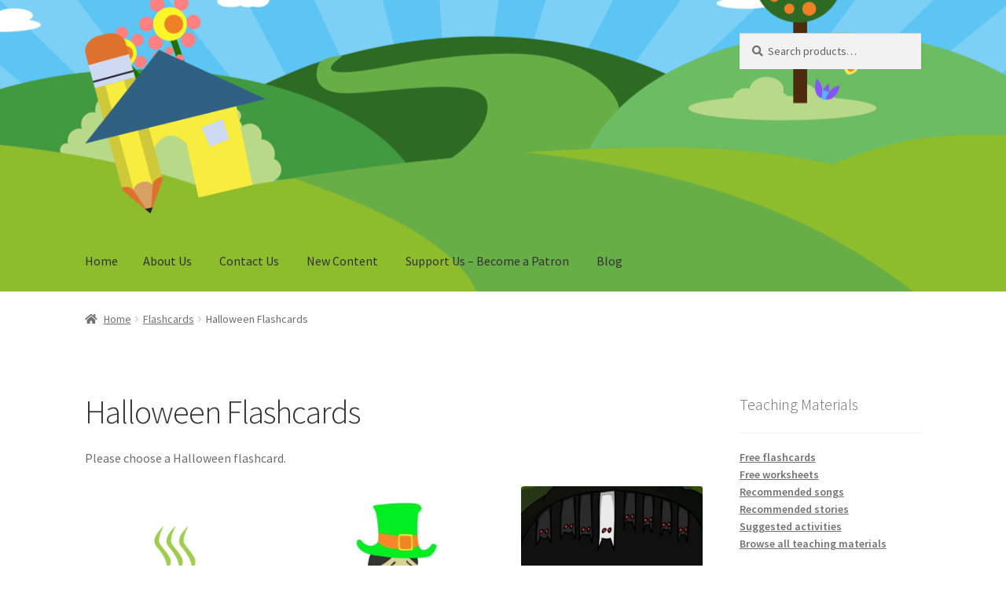

--- FILE ---
content_type: text/html; charset=UTF-8
request_url: http://thelearningsite.info/category/flashcards/fl-halloween/
body_size: 10185
content:
<!doctype html>
<html lang="en-US">
<head>
<meta charset="UTF-8">
<meta name="viewport" content="width=device-width, initial-scale=1, maximum-scale=2.0">
<link rel="profile" href="http://gmpg.org/xfn/11">
<link rel="pingback" href="http://thelearningsite.info/xmlrpc.php">

<title>Halloween Flashcards &#8211; The Learning Site</title>
<meta name='robots' content='max-image-preview:large' />
<link rel='dns-prefetch' href='//fonts.googleapis.com' />
<link rel='dns-prefetch' href='//s.w.org' />
<link rel="alternate" type="application/rss+xml" title="The Learning Site &raquo; Feed" href="http://thelearningsite.info/feed/" />
<link rel="alternate" type="application/rss+xml" title="The Learning Site &raquo; Halloween Flashcards Category Feed" href="http://thelearningsite.info/category/flashcards/fl-halloween/feed/" />
		<script type="text/javascript">
			window._wpemojiSettings = {"baseUrl":"https:\/\/s.w.org\/images\/core\/emoji\/13.1.0\/72x72\/","ext":".png","svgUrl":"https:\/\/s.w.org\/images\/core\/emoji\/13.1.0\/svg\/","svgExt":".svg","source":{"concatemoji":"http:\/\/thelearningsite.info\/wp-includes\/js\/wp-emoji-release.min.js?ver=5.8.12"}};
			!function(e,a,t){var n,r,o,i=a.createElement("canvas"),p=i.getContext&&i.getContext("2d");function s(e,t){var a=String.fromCharCode;p.clearRect(0,0,i.width,i.height),p.fillText(a.apply(this,e),0,0);e=i.toDataURL();return p.clearRect(0,0,i.width,i.height),p.fillText(a.apply(this,t),0,0),e===i.toDataURL()}function c(e){var t=a.createElement("script");t.src=e,t.defer=t.type="text/javascript",a.getElementsByTagName("head")[0].appendChild(t)}for(o=Array("flag","emoji"),t.supports={everything:!0,everythingExceptFlag:!0},r=0;r<o.length;r++)t.supports[o[r]]=function(e){if(!p||!p.fillText)return!1;switch(p.textBaseline="top",p.font="600 32px Arial",e){case"flag":return s([127987,65039,8205,9895,65039],[127987,65039,8203,9895,65039])?!1:!s([55356,56826,55356,56819],[55356,56826,8203,55356,56819])&&!s([55356,57332,56128,56423,56128,56418,56128,56421,56128,56430,56128,56423,56128,56447],[55356,57332,8203,56128,56423,8203,56128,56418,8203,56128,56421,8203,56128,56430,8203,56128,56423,8203,56128,56447]);case"emoji":return!s([10084,65039,8205,55357,56613],[10084,65039,8203,55357,56613])}return!1}(o[r]),t.supports.everything=t.supports.everything&&t.supports[o[r]],"flag"!==o[r]&&(t.supports.everythingExceptFlag=t.supports.everythingExceptFlag&&t.supports[o[r]]);t.supports.everythingExceptFlag=t.supports.everythingExceptFlag&&!t.supports.flag,t.DOMReady=!1,t.readyCallback=function(){t.DOMReady=!0},t.supports.everything||(n=function(){t.readyCallback()},a.addEventListener?(a.addEventListener("DOMContentLoaded",n,!1),e.addEventListener("load",n,!1)):(e.attachEvent("onload",n),a.attachEvent("onreadystatechange",function(){"complete"===a.readyState&&t.readyCallback()})),(n=t.source||{}).concatemoji?c(n.concatemoji):n.wpemoji&&n.twemoji&&(c(n.twemoji),c(n.wpemoji)))}(window,document,window._wpemojiSettings);
		</script>
		<style type="text/css">
img.wp-smiley,
img.emoji {
	display: inline !important;
	border: none !important;
	box-shadow: none !important;
	height: 1em !important;
	width: 1em !important;
	margin: 0 .07em !important;
	vertical-align: -0.1em !important;
	background: none !important;
	padding: 0 !important;
}
</style>
	<link rel='stylesheet' id='wp-block-library-css'  href='http://thelearningsite.info/wp-includes/css/dist/block-library/style.min.css?ver=5.8.12' type='text/css' media='all' />
<style id='wp-block-library-theme-inline-css' type='text/css'>
#start-resizable-editor-section{display:none}.wp-block-audio figcaption{color:#555;font-size:13px;text-align:center}.is-dark-theme .wp-block-audio figcaption{color:hsla(0,0%,100%,.65)}.wp-block-code{font-family:Menlo,Consolas,monaco,monospace;color:#1e1e1e;padding:.8em 1em;border:1px solid #ddd;border-radius:4px}.wp-block-embed figcaption{color:#555;font-size:13px;text-align:center}.is-dark-theme .wp-block-embed figcaption{color:hsla(0,0%,100%,.65)}.blocks-gallery-caption{color:#555;font-size:13px;text-align:center}.is-dark-theme .blocks-gallery-caption{color:hsla(0,0%,100%,.65)}.wp-block-image figcaption{color:#555;font-size:13px;text-align:center}.is-dark-theme .wp-block-image figcaption{color:hsla(0,0%,100%,.65)}.wp-block-pullquote{border-top:4px solid;border-bottom:4px solid;margin-bottom:1.75em;color:currentColor}.wp-block-pullquote__citation,.wp-block-pullquote cite,.wp-block-pullquote footer{color:currentColor;text-transform:uppercase;font-size:.8125em;font-style:normal}.wp-block-quote{border-left:.25em solid;margin:0 0 1.75em;padding-left:1em}.wp-block-quote cite,.wp-block-quote footer{color:currentColor;font-size:.8125em;position:relative;font-style:normal}.wp-block-quote.has-text-align-right{border-left:none;border-right:.25em solid;padding-left:0;padding-right:1em}.wp-block-quote.has-text-align-center{border:none;padding-left:0}.wp-block-quote.is-large,.wp-block-quote.is-style-large{border:none}.wp-block-search .wp-block-search__label{font-weight:700}.wp-block-group.has-background{padding:1.25em 2.375em;margin-top:0;margin-bottom:0}.wp-block-separator{border:none;border-bottom:2px solid;margin-left:auto;margin-right:auto;opacity:.4}.wp-block-separator:not(.is-style-wide):not(.is-style-dots){width:100px}.wp-block-separator.has-background:not(.is-style-dots){border-bottom:none;height:1px}.wp-block-separator.has-background:not(.is-style-wide):not(.is-style-dots){height:2px}.wp-block-table thead{border-bottom:3px solid}.wp-block-table tfoot{border-top:3px solid}.wp-block-table td,.wp-block-table th{padding:.5em;border:1px solid;word-break:normal}.wp-block-table figcaption{color:#555;font-size:13px;text-align:center}.is-dark-theme .wp-block-table figcaption{color:hsla(0,0%,100%,.65)}.wp-block-video figcaption{color:#555;font-size:13px;text-align:center}.is-dark-theme .wp-block-video figcaption{color:hsla(0,0%,100%,.65)}.wp-block-template-part.has-background{padding:1.25em 2.375em;margin-top:0;margin-bottom:0}#end-resizable-editor-section{display:none}
</style>
<link rel='stylesheet' id='wc-block-style-css'  href='http://thelearningsite.info/wp-content/plugins/woocommerce/assets/css/blocks/style.css?ver=3.6.7' type='text/css' media='all' />
<link rel='stylesheet' id='storefront-gutenberg-blocks-css'  href='http://thelearningsite.info/wp-content/themes/storefront/assets/css/base/gutenberg-blocks.css?ver=2.5.5' type='text/css' media='all' />
<style id='storefront-gutenberg-blocks-inline-css' type='text/css'>

				.wp-block-button__link:not(.has-text-color) {
					color: #333333;
				}

				.wp-block-button__link:not(.has-text-color):hover,
				.wp-block-button__link:not(.has-text-color):focus,
				.wp-block-button__link:not(.has-text-color):active {
					color: #333333;
				}

				.wp-block-button__link:not(.has-background) {
					background-color: #eeeeee;
				}

				.wp-block-button__link:not(.has-background):hover,
				.wp-block-button__link:not(.has-background):focus,
				.wp-block-button__link:not(.has-background):active {
					border-color: #d5d5d5;
					background-color: #d5d5d5;
				}

				.wp-block-quote footer,
				.wp-block-quote cite,
				.wp-block-quote__citation {
					color: #6d6d6d;
				}

				.wp-block-pullquote cite,
				.wp-block-pullquote footer,
				.wp-block-pullquote__citation {
					color: #6d6d6d;
				}

				.wp-block-image figcaption {
					color: #6d6d6d;
				}

				.wp-block-separator.is-style-dots::before {
					color: #333333;
				}

				.wp-block-file a.wp-block-file__button {
					color: #333333;
					background-color: #eeeeee;
					border-color: #eeeeee;
				}

				.wp-block-file a.wp-block-file__button:hover,
				.wp-block-file a.wp-block-file__button:focus,
				.wp-block-file a.wp-block-file__button:active {
					color: #333333;
					background-color: #d5d5d5;
				}

				.wp-block-code,
				.wp-block-preformatted pre {
					color: #6d6d6d;
				}

				.wp-block-table:not( .has-background ):not( .is-style-stripes ) tbody tr:nth-child(2n) td {
					background-color: #fdfdfd;
				}

				.wp-block-cover .wp-block-cover__inner-container h1,
				.wp-block-cover .wp-block-cover__inner-container h2,
				.wp-block-cover .wp-block-cover__inner-container h3,
				.wp-block-cover .wp-block-cover__inner-container h4,
				.wp-block-cover .wp-block-cover__inner-container h5,
				.wp-block-cover .wp-block-cover__inner-container h6 {
					color: #000000;
				}
			
</style>
<style id='woocommerce-inline-inline-css' type='text/css'>
.woocommerce form .form-row .required { visibility: visible; }
</style>
<link rel='stylesheet' id='storefront-style-css'  href='http://thelearningsite.info/wp-content/themes/storefront/style.css?ver=2.5.5' type='text/css' media='all' />
<style id='storefront-style-inline-css' type='text/css'>

			.main-navigation ul li a,
			.site-title a,
			ul.menu li a,
			.site-branding h1 a,
			.site-footer .storefront-handheld-footer-bar a:not(.button),
			button.menu-toggle,
			button.menu-toggle:hover,
			.handheld-navigation .dropdown-toggle {
				color: #333333;
			}

			button.menu-toggle,
			button.menu-toggle:hover {
				border-color: #333333;
			}

			.main-navigation ul li a:hover,
			.main-navigation ul li:hover > a,
			.site-title a:hover,
			.site-header ul.menu li.current-menu-item > a {
				color: #747474;
			}

			table:not( .has-background ) th {
				background-color: #f8f8f8;
			}

			table:not( .has-background ) tbody td {
				background-color: #fdfdfd;
			}

			table:not( .has-background ) tbody tr:nth-child(2n) td,
			fieldset,
			fieldset legend {
				background-color: #fbfbfb;
			}

			.site-header,
			.secondary-navigation ul ul,
			.main-navigation ul.menu > li.menu-item-has-children:after,
			.secondary-navigation ul.menu ul,
			.storefront-handheld-footer-bar,
			.storefront-handheld-footer-bar ul li > a,
			.storefront-handheld-footer-bar ul li.search .site-search,
			button.menu-toggle,
			button.menu-toggle:hover {
				background-color: #ffffff;
			}

			p.site-description,
			.site-header,
			.storefront-handheld-footer-bar {
				color: #404040;
			}

			button.menu-toggle:after,
			button.menu-toggle:before,
			button.menu-toggle span:before {
				background-color: #333333;
			}

			h1, h2, h3, h4, h5, h6, .wc-block-grid__product-title {
				color: #333333;
			}

			.widget h1 {
				border-bottom-color: #333333;
			}

			body,
			.secondary-navigation a {
				color: #6d6d6d;
			}

			.widget-area .widget a,
			.hentry .entry-header .posted-on a,
			.hentry .entry-header .post-author a,
			.hentry .entry-header .post-comments a,
			.hentry .entry-header .byline a {
				color: #727272;
			}

			a {
				color: #96588a;
			}

			a:focus,
			button:focus,
			.button.alt:focus,
			input:focus,
			textarea:focus,
			input[type="button"]:focus,
			input[type="reset"]:focus,
			input[type="submit"]:focus,
			input[type="email"]:focus,
			input[type="tel"]:focus,
			input[type="url"]:focus,
			input[type="password"]:focus,
			input[type="search"]:focus {
				outline-color: #96588a;
			}

			button, input[type="button"], input[type="reset"], input[type="submit"], .button, .widget a.button {
				background-color: #eeeeee;
				border-color: #eeeeee;
				color: #333333;
			}

			button:hover, input[type="button"]:hover, input[type="reset"]:hover, input[type="submit"]:hover, .button:hover, .widget a.button:hover {
				background-color: #d5d5d5;
				border-color: #d5d5d5;
				color: #333333;
			}

			button.alt, input[type="button"].alt, input[type="reset"].alt, input[type="submit"].alt, .button.alt, .widget-area .widget a.button.alt {
				background-color: #333333;
				border-color: #333333;
				color: #ffffff;
			}

			button.alt:hover, input[type="button"].alt:hover, input[type="reset"].alt:hover, input[type="submit"].alt:hover, .button.alt:hover, .widget-area .widget a.button.alt:hover {
				background-color: #1a1a1a;
				border-color: #1a1a1a;
				color: #ffffff;
			}

			.pagination .page-numbers li .page-numbers.current {
				background-color: #e6e6e6;
				color: #636363;
			}

			#comments .comment-list .comment-content .comment-text {
				background-color: #f8f8f8;
			}

			.site-footer {
				background-color: #f0f0f0;
				color: #6d6d6d;
			}

			.site-footer a:not(.button):not(.components-button) {
				color: #333333;
			}

			.site-footer h1, .site-footer h2, .site-footer h3, .site-footer h4, .site-footer h5, .site-footer h6, .site-footer .widget .widget-title, .site-footer .widget .widgettitle {
				color: #333333;
			}

			.page-template-template-homepage.has-post-thumbnail .type-page.has-post-thumbnail .entry-title {
				color: #000000;
			}

			.page-template-template-homepage.has-post-thumbnail .type-page.has-post-thumbnail .entry-content {
				color: #000000;
			}

			@media screen and ( min-width: 768px ) {
				.secondary-navigation ul.menu a:hover {
					color: #595959;
				}

				.secondary-navigation ul.menu a {
					color: #404040;
				}

				.main-navigation ul.menu ul.sub-menu,
				.main-navigation ul.nav-menu ul.children {
					background-color: #f0f0f0;
				}

				.site-header {
					border-bottom-color: #f0f0f0;
				}
			}
</style>
<link rel='stylesheet' id='storefront-icons-css'  href='http://thelearningsite.info/wp-content/themes/storefront/assets/css/base/icons.css?ver=2.5.5' type='text/css' media='all' />
<link rel='stylesheet' id='storefront-fonts-css'  href='https://fonts.googleapis.com/css?family=Source+Sans+Pro:400,300,300italic,400italic,600,700,900&#038;subset=latin%2Clatin-ext' type='text/css' media='all' />
<link rel='stylesheet' id='storefront-woocommerce-style-css'  href='http://thelearningsite.info/wp-content/themes/storefront/assets/css/woocommerce/woocommerce.css?ver=2.5.5' type='text/css' media='all' />
<style id='storefront-woocommerce-style-inline-css' type='text/css'>

			a.cart-contents,
			.site-header-cart .widget_shopping_cart a {
				color: #333333;
			}

			a.cart-contents:hover,
			.site-header-cart .widget_shopping_cart a:hover,
			.site-header-cart:hover > li > a {
				color: #747474;
			}

			table.cart td.product-remove,
			table.cart td.actions {
				border-top-color: #ffffff;
			}

			.storefront-handheld-footer-bar ul li.cart .count {
				background-color: #333333;
				color: #ffffff;
				border-color: #ffffff;
			}

			.woocommerce-tabs ul.tabs li.active a,
			ul.products li.product .price,
			.onsale,
			.wc-block-grid__product-onsale,
			.widget_search form:before,
			.widget_product_search form:before {
				color: #6d6d6d;
			}

			.woocommerce-breadcrumb a,
			a.woocommerce-review-link,
			.product_meta a {
				color: #727272;
			}

			.wc-block-grid__product-onsale,
			.onsale {
				border-color: #6d6d6d;
			}

			.star-rating span:before,
			.quantity .plus, .quantity .minus,
			p.stars a:hover:after,
			p.stars a:after,
			.star-rating span:before,
			#payment .payment_methods li input[type=radio]:first-child:checked+label:before {
				color: #96588a;
			}

			.widget_price_filter .ui-slider .ui-slider-range,
			.widget_price_filter .ui-slider .ui-slider-handle {
				background-color: #96588a;
			}

			.order_details {
				background-color: #f8f8f8;
			}

			.order_details > li {
				border-bottom: 1px dotted #e3e3e3;
			}

			.order_details:before,
			.order_details:after {
				background: -webkit-linear-gradient(transparent 0,transparent 0),-webkit-linear-gradient(135deg,#f8f8f8 33.33%,transparent 33.33%),-webkit-linear-gradient(45deg,#f8f8f8 33.33%,transparent 33.33%)
			}

			#order_review {
				background-color: #ffffff;
			}

			#payment .payment_methods > li .payment_box,
			#payment .place-order {
				background-color: #fafafa;
			}

			#payment .payment_methods > li:not(.woocommerce-notice) {
				background-color: #f5f5f5;
			}

			#payment .payment_methods > li:not(.woocommerce-notice):hover {
				background-color: #f0f0f0;
			}

			.woocommerce-pagination .page-numbers li .page-numbers.current {
				background-color: #e6e6e6;
				color: #636363;
			}

			.wc-block-grid__product-onsale,
			.onsale,
			.woocommerce-pagination .page-numbers li .page-numbers:not(.current) {
				color: #6d6d6d;
			}

			p.stars a:before,
			p.stars a:hover~a:before,
			p.stars.selected a.active~a:before {
				color: #6d6d6d;
			}

			p.stars.selected a.active:before,
			p.stars:hover a:before,
			p.stars.selected a:not(.active):before,
			p.stars.selected a.active:before {
				color: #96588a;
			}

			.single-product div.product .woocommerce-product-gallery .woocommerce-product-gallery__trigger {
				background-color: #eeeeee;
				color: #333333;
			}

			.single-product div.product .woocommerce-product-gallery .woocommerce-product-gallery__trigger:hover {
				background-color: #d5d5d5;
				border-color: #d5d5d5;
				color: #333333;
			}

			.button.added_to_cart:focus,
			.button.wc-forward:focus {
				outline-color: #96588a;
			}

			.added_to_cart,
			.site-header-cart .widget_shopping_cart a.button,
			.wc-block-grid__products .wc-block-grid__product .wp-block-button__link {
				background-color: #eeeeee;
				border-color: #eeeeee;
				color: #333333;
			}

			.added_to_cart:hover,
			.site-header-cart .widget_shopping_cart a.button:hover,
			.wc-block-grid__products .wc-block-grid__product .wp-block-button__link:hover {
				background-color: #d5d5d5;
				border-color: #d5d5d5;
				color: #333333;
			}

			.added_to_cart.alt, .added_to_cart, .widget a.button.checkout {
				background-color: #333333;
				border-color: #333333;
				color: #ffffff;
			}

			.added_to_cart.alt:hover, .added_to_cart:hover, .widget a.button.checkout:hover {
				background-color: #1a1a1a;
				border-color: #1a1a1a;
				color: #ffffff;
			}

			.button.loading {
				color: #eeeeee;
			}

			.button.loading:hover {
				background-color: #eeeeee;
			}

			.button.loading:after {
				color: #333333;
			}

			@media screen and ( min-width: 768px ) {
				.site-header-cart .widget_shopping_cart,
				.site-header .product_list_widget li .quantity {
					color: #404040;
				}

				.site-header-cart .widget_shopping_cart .buttons,
				.site-header-cart .widget_shopping_cart .total {
					background-color: #f5f5f5;
				}

				.site-header-cart .widget_shopping_cart {
					background-color: #f0f0f0;
				}
			}
				.storefront-product-pagination a {
					color: #6d6d6d;
					background-color: #ffffff;
				}
				.storefront-sticky-add-to-cart {
					color: #6d6d6d;
					background-color: #ffffff;
				}

				.storefront-sticky-add-to-cart a:not(.button) {
					color: #333333;
				}
</style>
<script type='text/javascript' src='http://thelearningsite.info/wp-includes/js/jquery/jquery.min.js?ver=3.6.0' id='jquery-core-js'></script>
<script type='text/javascript' src='http://thelearningsite.info/wp-includes/js/jquery/jquery-migrate.min.js?ver=3.3.2' id='jquery-migrate-js'></script>
<link rel="https://api.w.org/" href="http://thelearningsite.info/wp-json/" /><link rel="EditURI" type="application/rsd+xml" title="RSD" href="http://thelearningsite.info/xmlrpc.php?rsd" />
<link rel="wlwmanifest" type="application/wlwmanifest+xml" href="http://thelearningsite.info/wp-includes/wlwmanifest.xml" /> 
<meta name="generator" content="WordPress 5.8.12" />
<meta name="generator" content="WooCommerce 3.6.7" />

<!-- Contact Us Form -->
<style type="text/css">
.cuf_input {display:none !important; visibility:hidden !important;}
#contactsubmit:hover, #contactsubmit:focus {
	background: #849F00 repeat-x;
	color: #FFF;
	text-decoration: none;
}
#contactsubmit:active {background: #849F00}
#contactsubmit {
	color: #FFF;
	background: #738c00 repeat-x;
	display: block;
	float: left;
	height: 28px;
	padding-right: 23px;
	padding-left: 23px;
	font-size: 12px;
	text-transform: uppercase;
	text-decoration: none;
	font-weight: bold;
	text-shadow: 0px 1px 0px rgba(0, 0, 0, 0.2);
	filter: dropshadow(color=rgba(0, 0, 0, 0.2), offx=0, offy=1);
	-webkit-border-radius: 5px;
	-moz-border-radius: 5px;
	border-radius: 5px;
	-webkit-transition: background 300ms linear;
-moz-transition: background 300ms linear;
-o-transition: background 300ms linear;
transition: background 300ms linear;
-webkit-box-shadow: 0px 2px 2px 0px rgba(0, 0, 0, 0.2);
-moz-box-shadow: 0px 2px 2px 0px rgba(0, 0, 0, 0.2);
box-shadow: 0px 2px 2px 0px rgba(0, 0, 0, 0.2);
text-align:center
}
.cuf_field {
	-moz-box-sizing:border-box;
	-webkit-box-sizing:border-box;
	box-sizing:border-box;
	background:#fff;
	border:1px solid #A9B3BC;
	padding:8px;
	width:100%;
	margin-top:5px;
margin-bottom:15px;
	outline:none
}
#tinyform {
clear: both;
	width:500px;
	margin-left:auto;
	margin-right:auto;
	/*margin-top:30px;*/
	padding:20px;
	-webkit-border-radius:5px;
	-moz-border-radius:5px;
	border-radius:5px;
	-webkit-box-shadow:0px 0px 10px 0px rgba(0,0,0,0.2);
	-moz-box-shadow:0px 0px 10px 0px rgba(0,0,0,0.2);
	box-shadow:0px 0px 10px 0px rgba(0,0,0,0.2);
	border:4px solid #FFF;
	-webkit-transition:all 200ms linear;
	-moz-transition:all 200ms linear;
	-o-transition:all 200ms linear;
	transition:all 200ms linear;
}
.cuf_textarea {
	-moz-box-sizing:border-box;
	-webkit-box-sizing:border-box;
	box-sizing:border-box;
	background:#fff;
	border:1px solid #A9B3BC;
	padding:8px;
	width:100%;
	margin-top:5px;
	outline:none;
margin-bottom:15px;
}
</style>
<meta name="description" content="The Learning Site is a nook of teaching ideas, guidelines and printables for kiddie classes and activities." />
	<noscript><style>.woocommerce-product-gallery{ opacity: 1 !important; }</style></noscript>
	
<!-- My Custom CSS -->
<link rel='stylesheet' id='mccss_stylesheet' href='http://thelearningsite.info/wp-content/uploads/my_custom_css/my_style.css?1764056295' type='text/css' media='all' />
<!-- My Custom CSS -->
    
    <!-- Global site tag (gtag.js) - Google Analytics -->
<script async src="https://www.googletagmanager.com/gtag/js?id=UA-26287669-1"></script>
<script>
  window.dataLayer = window.dataLayer || [];
  function gtag(){dataLayer.push(arguments);}
  gtag('js', new Date());

  gtag('config', 'UA-26287669-1');
</script>

    
</head>

<body class="archive tax-product_cat term-fl-halloween term-164 wp-custom-logo wp-embed-responsive woocommerce woocommerce-page woocommerce-no-js storefront-align-wide right-sidebar woocommerce-active">



<div id="page" class="hfeed site">
	
	<header id="masthead" class="site-header" role="banner" style="background-image: url(http://thelearningsite.info/wp-content/uploads/2020/09/header_thelearningsite.png); ">

		<div class="col-full">		<a class="skip-link screen-reader-text" href="#site-navigation">Skip to navigation</a>
		<a class="skip-link screen-reader-text" href="#content">Skip to content</a>
				<div class="site-branding">
			<a href="http://thelearningsite.info/" class="custom-logo-link" rel="home"><img width="510" height="510" src="http://thelearningsite.info/wp-content/uploads/2020/09/logo_thelearningsite.png" class="custom-logo" alt="The Learning Site" srcset="http://thelearningsite.info/wp-content/uploads/2020/09/logo_thelearningsite.png 510w, http://thelearningsite.info/wp-content/uploads/2020/09/logo_thelearningsite-300x300.png 300w, http://thelearningsite.info/wp-content/uploads/2020/09/logo_thelearningsite-150x150.png 150w, http://thelearningsite.info/wp-content/uploads/2020/09/logo_thelearningsite-324x324.png 324w, http://thelearningsite.info/wp-content/uploads/2020/09/logo_thelearningsite-416x416.png 416w, http://thelearningsite.info/wp-content/uploads/2020/09/logo_thelearningsite-100x100.png 100w" sizes="(max-width: 510px) 100vw, 510px" /></a>		</div>
					<div class="site-search">
				<div class="widget woocommerce widget_product_search"><form role="search" method="get" class="woocommerce-product-search" action="http://thelearningsite.info/">
	<label class="screen-reader-text" for="woocommerce-product-search-field-0">Search for:</label>
	<input type="search" id="woocommerce-product-search-field-0" class="search-field" placeholder="Search products&hellip;" value="" name="s" />
	<button type="submit" value="Search">Search</button>
	<input type="hidden" name="post_type" value="product" />
</form>
</div>			</div>
			</div><div class="storefront-primary-navigation"><div class="col-full">		<nav id="site-navigation" class="main-navigation" role="navigation" aria-label="Primary Navigation">
		<button class="menu-toggle" aria-controls="site-navigation" aria-expanded="false"><span>Menu</span></button>
			<div class="menu"><ul>
<li ><a href="http://thelearningsite.info/">Home</a></li><li class="page_item page-item-353"><a href="http://thelearningsite.info/about-us/">About Us</a></li>
<li class="page_item page-item-352"><a href="http://thelearningsite.info/contact-us/">Contact Us</a></li>
<li class="page_item page-item-5334"><a href="http://thelearningsite.info/new-content/">New Content</a></li>
<li class="page_item page-item-5132"><a href="http://thelearningsite.info/support-us/">Support Us &#8211; Become a Patron</a></li>
<li class="page_item page-item-171 "><a href="http://thelearningsite.info/blog/">Blog</a></li>
</ul></div>
<div class="menu"><ul>
<li ><a href="http://thelearningsite.info/">Home</a></li><li class="page_item page-item-353"><a href="http://thelearningsite.info/about-us/">About Us</a></li>
<li class="page_item page-item-352"><a href="http://thelearningsite.info/contact-us/">Contact Us</a></li>
<li class="page_item page-item-5334"><a href="http://thelearningsite.info/new-content/">New Content</a></li>
<li class="page_item page-item-5132"><a href="http://thelearningsite.info/support-us/">Support Us &#8211; Become a Patron</a></li>
<li class="page_item page-item-171 "><a href="http://thelearningsite.info/blog/">Blog</a></li>
</ul></div>
		</nav><!-- #site-navigation -->
				<ul id="site-header-cart" class="site-header-cart menu">
			<li class="">
							<a class="cart-contents" href="http://thelearningsite.info" title="View your shopping cart">
								<span class="woocommerce-Price-amount amount"><span class="woocommerce-Price-currencySymbol">&#8369;</span>0.00</span> <span class="count">0 items</span>
			</a>
					</li>
			<li>
				<div class="widget woocommerce widget_shopping_cart"><div class="widget_shopping_cart_content"></div></div>			</li>
		</ul>
			</div></div>
	</header><!-- #masthead -->

	<div class="storefront-breadcrumb"><div class="col-full"><nav class="woocommerce-breadcrumb"><a href="http://thelearningsite.info">Home</a><span class="breadcrumb-separator"> / </span><a href="http://thelearningsite.info/category/flashcards/">Flashcards</a><span class="breadcrumb-separator"> / </span>Halloween Flashcards</nav></div></div>
	<div id="content" class="site-content" tabindex="-1">
		<div class="col-full">

		<div class="woocommerce"></div>		<div id="primary" class="content-area">
			<main id="main" class="site-main" role="main">
		<header class="woocommerce-products-header">
			<h1 class="woocommerce-products-header__title page-title">Halloween Flashcards</h1>
	
	<div class="term-description"><p>Please choose a Halloween flashcard.</p>
</div></header>
<div class="storefront-sorting"><div class="woocommerce-notices-wrapper"></div><form class="woocommerce-ordering" method="get">
	<select name="orderby" class="orderby" aria-label="Shop order">
					<option value="popularity" >Sort by popularity</option>
					<option value="date"  selected='selected'>Sort by latest</option>
					<option value="price" >Sort by price: low to high</option>
					<option value="price-desc" >Sort by price: high to low</option>
			</select>
	<input type="hidden" name="paged" value="1" />
	</form>
<p class="woocommerce-result-count">
	Showing 1&ndash;12 of 21 results</p>
<nav class="woocommerce-pagination">
	<ul class='page-numbers'>
	<li><span aria-current="page" class="page-numbers current">1</span></li>
	<li><a class="page-numbers" href="http://thelearningsite.info/category/flashcards/fl-halloween/page/2/">2</a></li>
	<li><a class="next page-numbers" href="http://thelearningsite.info/category/flashcards/fl-halloween/page/2/">&rarr;</a></li>
</ul>
</nav>
</div><ul class="products columns-3">
<li class="product type-product post-4821 status-publish first instock product_cat-fantasy-flashcards product_cat-fl-fantasy-flashcards-set1 product_cat-flashcards product_cat-halloween product_cat-ha-flashcards product_cat-fl-halloween has-post-thumbnail shipping-taxable product-type-simple">
	<a href="http://thelearningsite.info/content/cauldron/" class="woocommerce-LoopProduct-link woocommerce-loop-product__link"><img width="324" height="486" src="http://thelearningsite.info/wp-content/uploads/2019/11/flashcard-fantasy-cauldron-324x486.png" class="attachment-woocommerce_thumbnail size-woocommerce_thumbnail" alt="" loading="lazy" srcset="http://thelearningsite.info/wp-content/uploads/2019/11/flashcard-fantasy-cauldron-324x486.png 324w, http://thelearningsite.info/wp-content/uploads/2019/11/flashcard-fantasy-cauldron-416x624.png 416w, http://thelearningsite.info/wp-content/uploads/2019/11/flashcard-fantasy-cauldron-200x300.png 200w, http://thelearningsite.info/wp-content/uploads/2019/11/flashcard-fantasy-cauldron-400x600.png 400w, http://thelearningsite.info/wp-content/uploads/2019/11/flashcard-fantasy-cauldron.png 576w" sizes="(max-width: 324px) 100vw, 324px" /><h2 class="woocommerce-loop-product__title">Cauldron</h2>
</a><a href="http://thelearningsite.info/content/cauldron/" data-quantity="1" class="button product_type_simple" data-product_id="4821" data-product_sku="" aria-label="Read more about &ldquo;Cauldron&rdquo;" rel="nofollow">Read more</a></li>
<li class="product type-product post-3579 status-publish instock product_cat-ch-flashcards product_cat-fl-character-hero product_cat-characters-heroes product_cat-flashcards product_cat-halloween product_cat-ha-flashcards product_cat-fl-halloween has-post-thumbnail shipping-taxable product-type-simple">
	<a href="http://thelearningsite.info/content/boy-in-leprechaun-costume-flashcard/" class="woocommerce-LoopProduct-link woocommerce-loop-product__link"><img width="324" height="486" src="http://thelearningsite.info/wp-content/uploads/2013/11/flashcard-boy-in-leprechaun-costume-324x486.jpg" class="attachment-woocommerce_thumbnail size-woocommerce_thumbnail" alt="" loading="lazy" srcset="http://thelearningsite.info/wp-content/uploads/2013/11/flashcard-boy-in-leprechaun-costume-324x486.jpg 324w, http://thelearningsite.info/wp-content/uploads/2013/11/flashcard-boy-in-leprechaun-costume-416x624.jpg 416w, http://thelearningsite.info/wp-content/uploads/2013/11/flashcard-boy-in-leprechaun-costume-199x300.jpg 199w, http://thelearningsite.info/wp-content/uploads/2013/11/flashcard-boy-in-leprechaun-costume-399x600.jpg 399w, http://thelearningsite.info/wp-content/uploads/2013/11/flashcard-boy-in-leprechaun-costume.jpg 599w" sizes="(max-width: 324px) 100vw, 324px" /><h2 class="woocommerce-loop-product__title">Boy in Leprechaun Costume Flashcard</h2>
</a><a href="http://thelearningsite.info/content/boy-in-leprechaun-costume-flashcard/" data-quantity="1" class="button product_type_simple" data-product_id="3579" data-product_sku="" aria-label="Read more about &ldquo;Boy in Leprechaun Costume Flashcard&rdquo;" rel="nofollow">Read more</a></li>
<li class="product type-product post-2744 status-publish last instock product_cat-flashcards product_cat-halloween product_cat-ha-flashcards product_cat-fl-halloween product_cat-learning-shop product_cat-ls-monsters product_cat-fl-monsters product_cat-ha-monster-flashcards has-post-thumbnail shipping-taxable product-type-simple">
	<a href="http://thelearningsite.info/content/bat-cave-flashcard/" class="woocommerce-LoopProduct-link woocommerce-loop-product__link"><img width="324" height="216" src="http://thelearningsite.info/wp-content/uploads/2013/10/flashcard-batcave-324x216.jpg" class="attachment-woocommerce_thumbnail size-woocommerce_thumbnail" alt="" loading="lazy" srcset="http://thelearningsite.info/wp-content/uploads/2013/10/flashcard-batcave-324x216.jpg 324w, http://thelearningsite.info/wp-content/uploads/2013/10/flashcard-batcave-416x277.jpg 416w, http://thelearningsite.info/wp-content/uploads/2013/10/flashcard-batcave-300x199.jpg 300w, http://thelearningsite.info/wp-content/uploads/2013/10/flashcard-batcave-624x415.jpg 624w, http://thelearningsite.info/wp-content/uploads/2013/10/flashcard-batcave-600x399.jpg 600w, http://thelearningsite.info/wp-content/uploads/2013/10/flashcard-batcave.jpg 899w" sizes="(max-width: 324px) 100vw, 324px" /><h2 class="woocommerce-loop-product__title">Bat Cave Flashcard</h2>
</a><a href="http://thelearningsite.info/content/bat-cave-flashcard/" data-quantity="1" class="button product_type_simple" data-product_id="2744" data-product_sku="" aria-label="Read more about &ldquo;Bat Cave Flashcard&rdquo;" rel="nofollow">Read more</a></li>
<li class="product type-product post-2745 status-publish first instock product_cat-flashcards product_cat-halloween product_cat-ha-flashcards product_cat-fl-halloween product_cat-learning-shop product_cat-ls-monsters product_cat-fl-monsters product_cat-ha-monster-flashcards has-post-thumbnail shipping-taxable product-type-simple">
	<a href="http://thelearningsite.info/content/ghost-flashcard/" class="woocommerce-LoopProduct-link woocommerce-loop-product__link"><img width="324" height="486" src="http://thelearningsite.info/wp-content/uploads/2013/10/flashcard-ghost-324x486.jpg" class="attachment-woocommerce_thumbnail size-woocommerce_thumbnail" alt="" loading="lazy" srcset="http://thelearningsite.info/wp-content/uploads/2013/10/flashcard-ghost-324x486.jpg 324w, http://thelearningsite.info/wp-content/uploads/2013/10/flashcard-ghost-416x624.jpg 416w, http://thelearningsite.info/wp-content/uploads/2013/10/flashcard-ghost-199x300.jpg 199w, http://thelearningsite.info/wp-content/uploads/2013/10/flashcard-ghost-399x600.jpg 399w, http://thelearningsite.info/wp-content/uploads/2013/10/flashcard-ghost.jpg 599w" sizes="(max-width: 324px) 100vw, 324px" /><h2 class="woocommerce-loop-product__title">Ghost Flashcard</h2>
</a><a href="http://thelearningsite.info/content/ghost-flashcard/" data-quantity="1" class="button product_type_simple" data-product_id="2745" data-product_sku="" aria-label="Read more about &ldquo;Ghost Flashcard&rdquo;" rel="nofollow">Read more</a></li>
<li class="product type-product post-3800 status-publish instock product_cat-flashcards product_cat-halloween product_cat-ha-flashcards product_cat-fl-halloween product_cat-learning-shop product_cat-ls-monsters product_cat-fl-monsters product_cat-ha-monster-flashcards has-post-thumbnail shipping-taxable product-type-simple">
	<a href="http://thelearningsite.info/content/ghost-in-a-park-flashcard/" class="woocommerce-LoopProduct-link woocommerce-loop-product__link"><img width="324" height="486" src="http://thelearningsite.info/wp-content/uploads/2013/10/flashcard-ghost-324x486.jpg" class="attachment-woocommerce_thumbnail size-woocommerce_thumbnail" alt="" loading="lazy" srcset="http://thelearningsite.info/wp-content/uploads/2013/10/flashcard-ghost-324x486.jpg 324w, http://thelearningsite.info/wp-content/uploads/2013/10/flashcard-ghost-416x624.jpg 416w, http://thelearningsite.info/wp-content/uploads/2013/10/flashcard-ghost-199x300.jpg 199w, http://thelearningsite.info/wp-content/uploads/2013/10/flashcard-ghost-399x600.jpg 399w, http://thelearningsite.info/wp-content/uploads/2013/10/flashcard-ghost.jpg 599w" sizes="(max-width: 324px) 100vw, 324px" /><h2 class="woocommerce-loop-product__title">Ghost in a Park Flashcard</h2>
</a><a href="http://thelearningsite.info/content/ghost-in-a-park-flashcard/" data-quantity="1" class="button product_type_simple" data-product_id="3800" data-product_sku="" aria-label="Read more about &ldquo;Ghost in a Park Flashcard&rdquo;" rel="nofollow">Read more</a></li>
<li class="product type-product post-3793 status-publish last instock product_cat-flashcards product_cat-halloween product_cat-ha-flashcards product_cat-fl-halloween product_cat-learning-shop product_cat-ls-monsters product_cat-fl-monsters product_cat-ha-monster-flashcards has-post-thumbnail shipping-taxable product-type-simple">
	<a href="http://thelearningsite.info/content/bat-flashcard/" class="woocommerce-LoopProduct-link woocommerce-loop-product__link"><img width="324" height="1041" src="http://thelearningsite.info/wp-content/uploads/2013/10/flashcard-bat-transparent-324x1041.png" class="attachment-woocommerce_thumbnail size-woocommerce_thumbnail" alt="flashcard-bat-transparent" loading="lazy" srcset="http://thelearningsite.info/wp-content/uploads/2013/10/flashcard-bat-transparent-324x1041.png 324w, http://thelearningsite.info/wp-content/uploads/2013/10/flashcard-bat-transparent-300x964.png 300w, http://thelearningsite.info/wp-content/uploads/2013/10/flashcard-bat-transparent-93x300.png 93w, http://thelearningsite.info/wp-content/uploads/2013/10/flashcard-bat-transparent.png 336w" sizes="(max-width: 324px) 100vw, 324px" /><h2 class="woocommerce-loop-product__title">Bat Flashcard</h2>
</a><a href="http://thelearningsite.info/content/bat-flashcard/" data-quantity="1" class="button product_type_simple" data-product_id="3793" data-product_sku="" aria-label="Read more about &ldquo;Bat Flashcard&rdquo;" rel="nofollow">Read more</a></li>
<li class="product type-product post-1410 status-publish first instock product_cat-flashcards product_cat-halloween product_cat-ha-flashcards product_cat-fl-halloween has-post-thumbnail shipping-taxable product-type-simple">
	<a href="http://thelearningsite.info/content/flashcards-zombie-hand/" class="woocommerce-LoopProduct-link woocommerce-loop-product__link"><img width="324" height="486" src="http://thelearningsite.info/wp-content/uploads/2013/08/flashcard-halloween-zombie-hand-01-324x486.jpg" class="attachment-woocommerce_thumbnail size-woocommerce_thumbnail" alt="flashcard halloween zombie hand-01" loading="lazy" srcset="http://thelearningsite.info/wp-content/uploads/2013/08/flashcard-halloween-zombie-hand-01-324x486.jpg 324w, http://thelearningsite.info/wp-content/uploads/2013/08/flashcard-halloween-zombie-hand-01-416x624.jpg 416w, http://thelearningsite.info/wp-content/uploads/2013/08/flashcard-halloween-zombie-hand-01-200x300.jpg 200w, http://thelearningsite.info/wp-content/uploads/2013/08/flashcard-halloween-zombie-hand-01-400x600.jpg 400w, http://thelearningsite.info/wp-content/uploads/2013/08/flashcard-halloween-zombie-hand-01.jpg 600w" sizes="(max-width: 324px) 100vw, 324px" /><h2 class="woocommerce-loop-product__title">Zombie Hand Flashcard</h2>
</a><a href="http://thelearningsite.info/content/flashcards-zombie-hand/" data-quantity="1" class="button product_type_simple" data-product_id="1410" data-product_sku="" aria-label="Read more about &ldquo;Zombie Hand Flashcard&rdquo;" rel="nofollow">Read more</a></li>
<li class="product type-product post-1409 status-publish instock product_cat-flashcards product_cat-halloween product_cat-ha-flashcards product_cat-fl-halloween has-post-thumbnail shipping-taxable product-type-simple">
	<a href="http://thelearningsite.info/content/flashcards-witch/" class="woocommerce-LoopProduct-link woocommerce-loop-product__link"><img width="324" height="486" src="http://thelearningsite.info/wp-content/uploads/2013/08/flashcard-witch-324x486.jpg" class="attachment-woocommerce_thumbnail size-woocommerce_thumbnail" alt="" loading="lazy" srcset="http://thelearningsite.info/wp-content/uploads/2013/08/flashcard-witch-324x486.jpg 324w, http://thelearningsite.info/wp-content/uploads/2013/08/flashcard-witch-416x624.jpg 416w, http://thelearningsite.info/wp-content/uploads/2013/08/flashcard-witch-200x300.jpg 200w, http://thelearningsite.info/wp-content/uploads/2013/08/flashcard-witch-400x600.jpg 400w, http://thelearningsite.info/wp-content/uploads/2013/08/flashcard-witch.jpg 600w" sizes="(max-width: 324px) 100vw, 324px" /><h2 class="woocommerce-loop-product__title">Witch Flashcard</h2>
</a><a href="http://thelearningsite.info/content/flashcards-witch/" data-quantity="1" class="button product_type_simple" data-product_id="1409" data-product_sku="" aria-label="Read more about &ldquo;Witch Flashcard&rdquo;" rel="nofollow">Read more</a></li>
<li class="product type-product post-1408 status-publish last instock product_cat-flashcards product_cat-halloween product_cat-ha-flashcards product_cat-fl-halloween has-post-thumbnail shipping-taxable product-type-simple">
	<a href="http://thelearningsite.info/content/flashcards-wand/" class="woocommerce-LoopProduct-link woocommerce-loop-product__link"><img width="324" height="486" src="http://thelearningsite.info/wp-content/uploads/2013/08/flashcard-wand-324x486.jpg" class="attachment-woocommerce_thumbnail size-woocommerce_thumbnail" alt="" loading="lazy" srcset="http://thelearningsite.info/wp-content/uploads/2013/08/flashcard-wand-324x486.jpg 324w, http://thelearningsite.info/wp-content/uploads/2013/08/flashcard-wand-416x624.jpg 416w, http://thelearningsite.info/wp-content/uploads/2013/08/flashcard-wand-200x300.jpg 200w, http://thelearningsite.info/wp-content/uploads/2013/08/flashcard-wand-400x600.jpg 400w, http://thelearningsite.info/wp-content/uploads/2013/08/flashcard-wand.jpg 600w" sizes="(max-width: 324px) 100vw, 324px" /><h2 class="woocommerce-loop-product__title">Wand Flashcard</h2>
</a><a href="http://thelearningsite.info/content/flashcards-wand/" data-quantity="1" class="button product_type_simple" data-product_id="1408" data-product_sku="" aria-label="Read more about &ldquo;Wand Flashcard&rdquo;" rel="nofollow">Read more</a></li>
<li class="product type-product post-1407 status-publish first instock product_cat-flashcards product_cat-halloween product_cat-ha-flashcards product_cat-fl-halloween has-post-thumbnail shipping-taxable product-type-simple">
	<a href="http://thelearningsite.info/content/flashcards-vampire/" class="woocommerce-LoopProduct-link woocommerce-loop-product__link"><img width="324" height="486" src="http://thelearningsite.info/wp-content/uploads/2013/08/flashcard-vampire-324x486.jpg" class="attachment-woocommerce_thumbnail size-woocommerce_thumbnail" alt="" loading="lazy" srcset="http://thelearningsite.info/wp-content/uploads/2013/08/flashcard-vampire-324x486.jpg 324w, http://thelearningsite.info/wp-content/uploads/2013/08/flashcard-vampire-416x624.jpg 416w, http://thelearningsite.info/wp-content/uploads/2013/08/flashcard-vampire-200x300.jpg 200w, http://thelearningsite.info/wp-content/uploads/2013/08/flashcard-vampire-400x600.jpg 400w, http://thelearningsite.info/wp-content/uploads/2013/08/flashcard-vampire.jpg 600w" sizes="(max-width: 324px) 100vw, 324px" /><h2 class="woocommerce-loop-product__title">Vampire Flashcard</h2>
</a><a href="http://thelearningsite.info/content/flashcards-vampire/" data-quantity="1" class="button product_type_simple" data-product_id="1407" data-product_sku="" aria-label="Read more about &ldquo;Vampire Flashcard&rdquo;" rel="nofollow">Read more</a></li>
<li class="product type-product post-1406 status-publish instock product_cat-flashcards product_cat-halloween product_cat-ha-flashcards product_cat-fl-halloween has-post-thumbnail shipping-taxable product-type-simple">
	<a href="http://thelearningsite.info/content/flashcards-trick-or-treat/" class="woocommerce-LoopProduct-link woocommerce-loop-product__link"><img width="324" height="216" src="http://thelearningsite.info/wp-content/uploads/2013/08/flashcard-halloween-trickortreat-01-324x216.jpg" class="attachment-woocommerce_thumbnail size-woocommerce_thumbnail" alt="" loading="lazy" srcset="http://thelearningsite.info/wp-content/uploads/2013/08/flashcard-halloween-trickortreat-01-324x216.jpg 324w, http://thelearningsite.info/wp-content/uploads/2013/08/flashcard-halloween-trickortreat-01-416x277.jpg 416w, http://thelearningsite.info/wp-content/uploads/2013/08/flashcard-halloween-trickortreat-01-300x200.jpg 300w, http://thelearningsite.info/wp-content/uploads/2013/08/flashcard-halloween-trickortreat-01-624x416.jpg 624w, http://thelearningsite.info/wp-content/uploads/2013/08/flashcard-halloween-trickortreat-01-600x400.jpg 600w, http://thelearningsite.info/wp-content/uploads/2013/08/flashcard-halloween-trickortreat-01.jpg 900w" sizes="(max-width: 324px) 100vw, 324px" /><h2 class="woocommerce-loop-product__title">Trick or Treat Flashcard</h2>
</a><a href="http://thelearningsite.info/content/flashcards-trick-or-treat/" data-quantity="1" class="button product_type_simple" data-product_id="1406" data-product_sku="" aria-label="Read more about &ldquo;Trick or Treat Flashcard&rdquo;" rel="nofollow">Read more</a></li>
<li class="product type-product post-1405 status-publish last instock product_cat-flashcards product_cat-halloween product_cat-ha-flashcards product_cat-fl-halloween has-post-thumbnail shipping-taxable product-type-simple">
	<a href="http://thelearningsite.info/content/flashcards-skull/" class="woocommerce-LoopProduct-link woocommerce-loop-product__link"><img width="324" height="486" src="http://thelearningsite.info/wp-content/uploads/2013/08/flashcard-skull-324x486.jpg" class="attachment-woocommerce_thumbnail size-woocommerce_thumbnail" alt="" loading="lazy" srcset="http://thelearningsite.info/wp-content/uploads/2013/08/flashcard-skull-324x486.jpg 324w, http://thelearningsite.info/wp-content/uploads/2013/08/flashcard-skull-416x624.jpg 416w, http://thelearningsite.info/wp-content/uploads/2013/08/flashcard-skull-200x300.jpg 200w, http://thelearningsite.info/wp-content/uploads/2013/08/flashcard-skull-400x600.jpg 400w, http://thelearningsite.info/wp-content/uploads/2013/08/flashcard-skull.jpg 600w" sizes="(max-width: 324px) 100vw, 324px" /><h2 class="woocommerce-loop-product__title">Skull Flashcard</h2>
</a><a href="http://thelearningsite.info/content/flashcards-skull/" data-quantity="1" class="button product_type_simple" data-product_id="1405" data-product_sku="" aria-label="Read more about &ldquo;Skull Flashcard&rdquo;" rel="nofollow">Read more</a></li>
</ul>
<div class="storefront-sorting"><form class="woocommerce-ordering" method="get">
	<select name="orderby" class="orderby" aria-label="Shop order">
					<option value="popularity" >Sort by popularity</option>
					<option value="date"  selected='selected'>Sort by latest</option>
					<option value="price" >Sort by price: low to high</option>
					<option value="price-desc" >Sort by price: high to low</option>
			</select>
	<input type="hidden" name="paged" value="1" />
	</form>
<p class="woocommerce-result-count">
	Showing 1&ndash;12 of 21 results</p>
<nav class="woocommerce-pagination">
	<ul class='page-numbers'>
	<li><span aria-current="page" class="page-numbers current">1</span></li>
	<li><a class="page-numbers" href="http://thelearningsite.info/category/flashcards/fl-halloween/page/2/">2</a></li>
	<li><a class="next page-numbers" href="http://thelearningsite.info/category/flashcards/fl-halloween/page/2/">&rarr;</a></li>
</ul>
</nav>
</div>			</main><!-- #main -->
		</div><!-- #primary -->

		
<div id="secondary" class="widget-area" role="complementary">
	<div id="text-23" class="widget widget_text"><span class="gamma widget-title">Teaching Materials</span>			<div class="textwidget"><div class="container_sidebar_box">
<a href="http://thelearningsite.info/category/flashcards/" target="" rel="noopener">Free flashcards</a><br />
<a href="http://thelearningsite.info/category/worksheets/" target="" rel="noopener">Free worksheets</a><br />
<a href="http://thelearningsite.info/category/songs/" target="" rel="noopener">Recommended songs</a><br />
<a href="http://thelearningsite.info/category/stories/" target="" rel="noopener">Recommended stories</a><br />
<a href="http://thelearningsite.info/category/activities/" target="" rel="noopener">Suggested activities</a><br />
<a href="http://www.thelearningsite.info" target="" rel="noopener">Browse all teaching materials</a>
</div><!-- end container_sidebar_box--></div>
		</div><div id="text-3" class="widget widget_text"><span class="gamma widget-title">Like Us on Facebook</span>			<div class="textwidget"><div class="container_sidebar_box">
If you have downloaded or used any of our free materials, please let us know by liking our Facebook page. Thank you. </p>
<div id="fb-root"></div>
<p><script>(function(d, s, id) {
  var js, fjs = d.getElementsByTagName(s)[0];
  if (d.getElementById(id)) return;
  js = d.createElement(s); js.id = id;
  js.src = "//connect.facebook.net/en_US/all.js#xfbml=1";
  fjs.parentNode.insertBefore(js, fjs);
}(document, 'script', 'facebook-jssdk'));</script></p>
<div class="fb-like-box" data-href="https://www.facebook.com/thelearningsite" data-width="292" data-show-faces="true" data-header="false" data-stream="false" data-show-border="false"></div>
</div>
<p><!-- end container_sidebar_box--></p>
</div>
		</div><div id="text-24" class="widget widget_text"><span class="gamma widget-title">Twitter</span>			<div class="textwidget"><p><a href="https://twitter.com/thelearningsite?ref_src=twsrc%5Etfw" class="twitter-follow-button" data-show-count="false">Follow @TheLearningSite</a><script async src="https://platform.twitter.com/widgets.js" charset="utf-8"></script></p>
</div>
		</div><div id="custom_html-2" class="widget_text widget widget_custom_html"><span class="gamma widget-title">Sponsor</span><div class="textwidget custom-html-widget"><script async src="https://pagead2.googlesyndication.com/pagead/js/adsbygoogle.js"></script>
<!-- tls sidebar widget -->
<ins class="adsbygoogle"
     style="display:block"
     data-ad-client="ca-pub-6690415488001825"
     data-ad-slot="1836890380"
     data-ad-format="auto"
     data-full-width-responsive="true"></ins>
<script>
     (adsbygoogle = window.adsbygoogle || []).push({});
</script>
<br/></div></div></div><!-- #secondary -->

		</div><!-- .col-full -->
	</div><!-- #content -->

	
	<footer id="colophon" class="site-footer" role="contentinfo">
		<div class="col-full">

					<div class="site-info">
			&copy; The Learning Site 2026
							<br />
				<a href="https://woocommerce.com" target="_blank" title="WooCommerce - The Best eCommerce Platform for WordPress" rel="noreferrer">Built with Storefront &amp; WooCommerce</a>.					</div><!-- .site-info -->
				<div class="storefront-handheld-footer-bar">
			<ul class="columns-1">
									<li class="search">
						<a href="">Search</a>			<div class="site-search">
				<div class="widget woocommerce widget_product_search"><form role="search" method="get" class="woocommerce-product-search" action="http://thelearningsite.info/">
	<label class="screen-reader-text" for="woocommerce-product-search-field-1">Search for:</label>
	<input type="search" id="woocommerce-product-search-field-1" class="search-field" placeholder="Search products&hellip;" value="" name="s" />
	<button type="submit" value="Search">Search</button>
	<input type="hidden" name="post_type" value="product" />
</form>
</div>			</div>
								</li>
							</ul>
		</div>
		
		</div><!-- .col-full -->
	</footer><!-- #colophon -->

	
</div><!-- #page -->

<script type="application/ld+json">{"@context":"https:\/\/schema.org\/","@type":"BreadcrumbList","itemListElement":[{"@type":"ListItem","position":1,"item":{"name":"Home","@id":"http:\/\/thelearningsite.info"}},{"@type":"ListItem","position":2,"item":{"name":"Flashcards","@id":"http:\/\/thelearningsite.info\/category\/flashcards\/"}},{"@type":"ListItem","position":3,"item":{"name":"Halloween Flashcards","@id":"http:\/\/thelearningsite.info\/category\/flashcards\/fl-halloween\/"}}]}</script>	<script type="text/javascript">
		var c = document.body.className;
		c = c.replace(/woocommerce-no-js/, 'woocommerce-js');
		document.body.className = c;
	</script>
	<script type='text/javascript' src='http://thelearningsite.info/wp-content/plugins/woocommerce/assets/js/jquery-blockui/jquery.blockUI.min.js?ver=2.70' id='jquery-blockui-js'></script>
<script type='text/javascript' id='wc-add-to-cart-js-extra'>
/* <![CDATA[ */
var wc_add_to_cart_params = {"ajax_url":"\/wp-admin\/admin-ajax.php","wc_ajax_url":"\/?wc-ajax=%%endpoint%%","i18n_view_cart":"View cart","cart_url":"http:\/\/thelearningsite.info","is_cart":"","cart_redirect_after_add":"no"};
/* ]]> */
</script>
<script type='text/javascript' src='http://thelearningsite.info/wp-content/plugins/woocommerce/assets/js/frontend/add-to-cart.min.js?ver=3.6.7' id='wc-add-to-cart-js'></script>
<script type='text/javascript' src='http://thelearningsite.info/wp-content/plugins/woocommerce/assets/js/js-cookie/js.cookie.min.js?ver=2.1.4' id='js-cookie-js'></script>
<script type='text/javascript' id='woocommerce-js-extra'>
/* <![CDATA[ */
var woocommerce_params = {"ajax_url":"\/wp-admin\/admin-ajax.php","wc_ajax_url":"\/?wc-ajax=%%endpoint%%"};
/* ]]> */
</script>
<script type='text/javascript' src='http://thelearningsite.info/wp-content/plugins/woocommerce/assets/js/frontend/woocommerce.min.js?ver=3.6.7' id='woocommerce-js'></script>
<script type='text/javascript' id='wc-cart-fragments-js-extra'>
/* <![CDATA[ */
var wc_cart_fragments_params = {"ajax_url":"\/wp-admin\/admin-ajax.php","wc_ajax_url":"\/?wc-ajax=%%endpoint%%","cart_hash_key":"wc_cart_hash_bad9c6804dc19eea97b928d83dbae057","fragment_name":"wc_fragments_bad9c6804dc19eea97b928d83dbae057","request_timeout":"5000"};
/* ]]> */
</script>
<script type='text/javascript' src='http://thelearningsite.info/wp-content/plugins/woocommerce/assets/js/frontend/cart-fragments.min.js?ver=3.6.7' id='wc-cart-fragments-js'></script>
<script type='text/javascript' src='http://thelearningsite.info/wp-content/themes/storefront/assets/js/navigation.min.js?ver=2.5.5' id='storefront-navigation-js'></script>
<script type='text/javascript' src='http://thelearningsite.info/wp-content/themes/storefront/assets/js/skip-link-focus-fix.min.js?ver=20130115' id='storefront-skip-link-focus-fix-js'></script>
<script type='text/javascript' src='http://thelearningsite.info/wp-content/themes/storefront/assets/js/vendor/pep.min.js?ver=0.4.3' id='jquery-pep-js'></script>
<script type='text/javascript' src='http://thelearningsite.info/wp-content/themes/storefront/assets/js/woocommerce/header-cart.min.js?ver=2.5.5' id='storefront-header-cart-js'></script>
<script type='text/javascript' src='http://thelearningsite.info/wp-content/themes/storefront/assets/js/footer.min.js?ver=2.5.5' id='storefront-handheld-footer-bar-js'></script>
<script type='text/javascript' src='http://thelearningsite.info/wp-includes/js/wp-embed.min.js?ver=5.8.12' id='wp-embed-js'></script>

</body>
</html>


--- FILE ---
content_type: text/html; charset=utf-8
request_url: https://www.google.com/recaptcha/api2/aframe
body_size: 268
content:
<!DOCTYPE HTML><html><head><meta http-equiv="content-type" content="text/html; charset=UTF-8"></head><body><script nonce="XgXLJ65bZK3O3kcZwlWsog">/** Anti-fraud and anti-abuse applications only. See google.com/recaptcha */ try{var clients={'sodar':'https://pagead2.googlesyndication.com/pagead/sodar?'};window.addEventListener("message",function(a){try{if(a.source===window.parent){var b=JSON.parse(a.data);var c=clients[b['id']];if(c){var d=document.createElement('img');d.src=c+b['params']+'&rc='+(localStorage.getItem("rc::a")?sessionStorage.getItem("rc::b"):"");window.document.body.appendChild(d);sessionStorage.setItem("rc::e",parseInt(sessionStorage.getItem("rc::e")||0)+1);localStorage.setItem("rc::h",'1769631842232');}}}catch(b){}});window.parent.postMessage("_grecaptcha_ready", "*");}catch(b){}</script></body></html>

--- FILE ---
content_type: text/css
request_url: http://thelearningsite.info/wp-content/uploads/my_custom_css/my_style.css?1764056295
body_size: 299
content:
/******* Do not edit this file *******/
/*
My Custom CSS - by Salvatore Noschese
aka L'AltroWeb - https://laltroweb.it/
/*
Saved: Nov 25 2025 | 07:38:15 (am)
/*
/******* Do not edit this file *******/

/*custom css for woocommerce storefront theme*/
.site-header-cart {
    display: none;
}

.woocommerce-product-gallery {
    display: none;   
}

.wc-tabs {
    display: none;
}

.storefront-sorting {
  display: none;  
}

.single-product div.product .summary {
    width: 100%;
}

.woocommerce-tabs .panel {
    width: 100%;
}